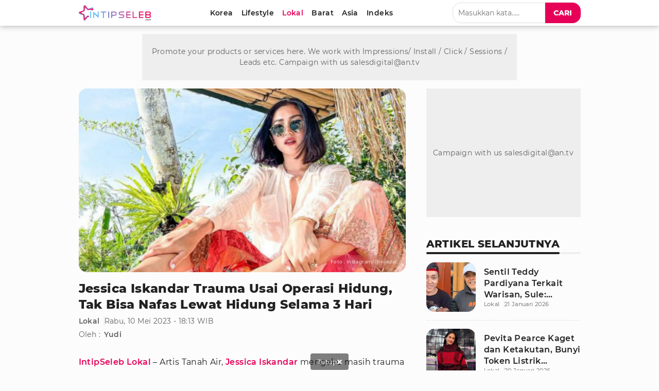

--- FILE ---
content_type: text/html; charset=UTF-8
request_url: https://www.intipseleb.com/lokal/68771-jessica-iskandar-trauma-usai-operasi-hidung-tak-bisa-nafas-lewat-hidung-selama-3-hari
body_size: 16976
content:
<!DOCTYPE html>
<html lang="id">
	<head>

		<!-- Google Tag Manager -->
		  <script>(function(w,d,s,l,i){w[l]=w[l]||[];w[l].push({'gtm.start':
		  new Date().getTime(),event:'gtm.js'});var f=d.getElementsByTagName(s)[0],
		  j=d.createElement(s),dl=l!='dataLayer'?'&l='+l:'';j.async=true;j.src=
		  'https://www.googletagmanager.com/gtm.js?id='+i+dl;f.parentNode.insertBefore(j,f);
		  })(window,document,'script','dataLayer','GTM-K52ZG8H');</script>
		 <!-- End Google Tag Manager -->

		<title>Jessica Iskandar Trauma Usai Operasi Hidung, Tak Bisa Nafas Lewat Hidung Selama 3 Hari</title>
		<meta charset="utf-8">        
		<meta name="description" content="Artis Tanah Air, Jessica Iskandar mengaku masih trauma usai menjalani operasi hidung di Korea beberapa waktu lalu. Ia pun mengaku belum mau melakukan operasi apa pun." />
		<meta name="news_keywords" content="jessica iskandar, jessica iskandar operasi hidung, jedar, vincent verhaag, operasi hidung, intipseleb lokal">
		<meta name="keywords" content="jessica iskandar, jessica iskandar operasi hidung, jedar, vincent verhaag, operasi hidung, intipseleb lokal">
		<meta content="IntipSeleb.com" name="publisher" />
		<meta content="id" name="language" />
		<meta content="id" name="geo.country" />
		<meta content="Indonesia" name="geo.placename" />

		
								<meta name="robots" content="index,follow">
			            <meta name="googlebot" content="all" />
			<meta name="googlebot-news" content="index,follow" />
			<meta name="googlebot-image" content="index,follow" />
		
		<meta name="viewport" content="width=device-width, initial-scale=1.0, maximum-scale=5.0">
		<meta name="apple-mobile-web-app-capable" content="yes">
		<meta name="mobile-web-app-capable" content="yes">
		<meta name="HandheldFriendly" content="true" />
		<meta name="apple-touch-fullscreen" content="yes" />
		<meta name="msvalidate.01" content="18CCCD23B3273779A5EB79EA779F9BF1" />
		<meta name="yandex-verification" content="53e3010d629e429e" /> 

		  <meta name="author" content="yudi"/>
  
  <meta property="fb:app_id" content="330907351187174" />
  <meta property="og:type" content="article" />
  <meta property="article:published_time" content="2023-05-10 18:13:04">
  <meta property="og:url" content="https://www.intipseleb.com/lokal/68771-jessica-iskandar-trauma-usai-operasi-hidung-tak-bisa-nafas-lewat-hidung-selama-3-hari" />
  <meta property="og:title" content="Jessica Iskandar Trauma Usai Operasi Hidung, Tak Bisa Nafas Lewat Hidung Selama 3 Hari" />

  <meta property="og:image" content="https://thumb.viva.id/intipseleb/663x372/2023/02/02/63db1f1a23853-jessica-iskandar.jpg" />
  <meta property="og:image:type" content="image/jpeg">
  <meta property="og:image:width" content="665">
  <meta property="og:image:height" content="374">
  <meta property="og:description" content="Artis Tanah Air, Jessica Iskandar mengaku masih trauma usai menjalani operasi hidung di Korea beberapa waktu lalu. Ia pun mengaku belum mau melakukan operasi apa pun." />

  <meta name="twitter:image:src" content="https://thumb.viva.id/intipseleb/663x372/2023/02/02/63db1f1a23853-jessica-iskandar.jpg" />
  <meta name="twitter:card" content="summary_large_image" />
  <meta name="twitter:site" content="@intipseleb" />
  <meta name="twitter:site:id" content="@intipseleb" />
  <meta name="twitter:creator" content="@intipseleb" />
  <meta name="twitter:description" content="Artis Tanah Air, Jessica Iskandar mengaku masih trauma usai menjalani operasi hidung di Korea beberapa waktu lalu. Ia pun mengaku belum mau melakukan operasi apa pun." />

				    <link rel="canonical" href="https://www.intipseleb.com/lokal/68771-jessica-iskandar-trauma-usai-operasi-hidung-tak-bisa-nafas-lewat-hidung-selama-3-hari">
		    <link rel="amphtml" href="https://www.intipseleb.com/amp/lokal/68771-jessica-iskandar-trauma-usai-operasi-hidung-tak-bisa-nafas-lewat-hidung-selama-3-hari"/>
		
		<link href="https://www.intipseleb.com/appasset/responsive/img/favicon.ico?v=2.8.1" rel="icon" type="image/ico" />

		
				<script defer rancak-hold="https://www.intipseleb.com/appasset/responsive/js/hold-izooto.js?v=2.8.1"></script>
				<script defer rancak-hold="https://cdn.izooto.com/scripts/e493725575feee2f6fbcfa0284cd2ea96ccce589.js"></script>


		<link rel="preload" href="https://www.intipseleb.com/appasset/responsive/fonts/montserrat/JTUSjIg1_i6t8kCHKm459Wlhyw.woff2?v=2.8.1" as="font" crossorigin>
		<link rel="preload" href="https://www.intipseleb.com/appasset/responsive/fonts/montserrat/JTURjIg1_i6t8kCHKm45_bZF3gnD_g.woff2?v=2.8.1" as="font" crossorigin>
		<link rel="preload" href="https://www.intipseleb.com/appasset/responsive/fonts/montserrat/JTURjIg1_i6t8kCHKm45_c5H3gnD_g.woff2?v=2.8.1" as="font" crossorigin>

		<link rel="preload" as="font" href="https://www.intipseleb.com/appasset/responsive/fonts/awesome5/fa-brands-400.woff2?v=2.8.1" type="font/woff2" crossorigin>
		<link rel="preload" as="font" href="https://www.intipseleb.com/appasset/responsive/fonts/awesome5/fa-regular-400.woff2?v=2.8.1" type="font/woff2" crossorigin>
		<link rel="preload" as="font" href="https://www.intipseleb.com/appasset/responsive/fonts/awesome5/fa-solid-900.woff2?v=2.8.1" type="font/woff2" crossorigin>


		<link rel="preload" href="https://www.intipseleb.com/appasset/responsive/img/logo.webp?v=2.8.1" as="image">
		<link rel="preload" href="https://www.intipseleb.com/appasset/responsive/css/rancak.css?v=2.8.1" as="style">
		<link rel="preload" as="script" href="https://ajax.googleapis.com/ajax/libs/jquery/3.6.0/jquery.min.js">
		
		  <link rel="preload" href="https://www.intipseleb.com/appasset/responsive/css/detail.css?v=2.8.1" as="style">
  <link rel="preload" as="script" href="https://www.intipseleb.com/appasset/responsive/js/uuid.js?v=2.8.1">

		<style>
			@font-face{font-family:Montserrat;font-style:normal;font-weight:400;font-display:swap;src:local('Montserrat Regular'),local('Montserrat-Regular'),url(https://www.intipseleb.com/appasset/responsive/fonts/montserrat/JTUSjIg1_i6t8kCHKm459Wlhyw.woff2?v=2.8.1) format('woff2');unicode-range:U+0000-00FF,U+0131,U+0152-0153,U+02BB-02BC,U+02C6,U+02DA,U+02DC,U+2000-206F,U+2074,U+20AC,U+2122,U+2191,U+2193,U+2212,U+2215,U+FEFF,U+FFFD}@font-face{font-family:Montserrat;font-style:normal;font-weight:600;font-display:swap;src:local('Montserrat SemiBold'),local('Montserrat-SemiBold'),url(https://www.intipseleb.com/appasset/responsive/fonts/montserrat/JTURjIg1_i6t8kCHKm45_bZF3gnD_g.woff2?v=2.8.1) format('woff2');unicode-range:U+0000-00FF,U+0131,U+0152-0153,U+02BB-02BC,U+02C6,U+02DA,U+02DC,U+2000-206F,U+2074,U+20AC,U+2122,U+2191,U+2193,U+2212,U+2215,U+FEFF,U+FFFD}@font-face{font-family:Montserrat;font-style:normal;font-weight:800;font-display:swap;src:local('Montserrat ExtraBold'),local('Montserrat-ExtraBold'),url(https://www.intipseleb.com/appasset/responsive/fonts/montserrat/JTURjIg1_i6t8kCHKm45_c5H3gnD_g.woff2?v=2.8.1) format('woff2');unicode-range:U+0000-00FF,U+0131,U+0152-0153,U+02BB-02BC,U+02C6,U+02DA,U+02DC,U+2000-206F,U+2074,U+20AC,U+2122,U+2191,U+2193,U+2212,U+2215,U+FEFF,U+FFFD}
		</style>

		<script src="https://ajax.googleapis.com/ajax/libs/jquery/3.6.0/jquery.min.js"></script>
		<script>window.jQuery || document.write('https://www.intipseleb.com/appasset/responsive/js/jquery.js?v=2.8.1"><\/script>');</script>

		
  <script src="https://www.intipseleb.com/appasset/responsive/js/uuid.js?v=2.8.1"></script>

  
    <script type="text/javascript">
    let uuid4 = uuid.v4()+':-';
    let GetLocalId = window.localStorage.getItem('KeyUniq');
    if(GetLocalId === null){
      window.localStorage.setItem('KeyUniq',uuid4);
      GetLocalId = localStorage.getItem('KeyUniq');
    }

    let dataUser = GetLocalId+'&id=68771&tag=jessica-iskandar jessica-iskandar-operasi-hidung jedar vincent-verhaag operasi-hidung intipseleb-lokal&cid=1&dac=2026-01-22 17:49:30';


    (function(i,s,o,g,r,a,m){i['GoogleAnalyticsObject']=r;i[r]=i[r]||function(){
    (i[r].q=i[r].q||[]).push(arguments)},i[r].l=1*new Date();a=s.createElement(o),
    m=s.getElementsByTagName(o)[0];a.async=1;a.src=g;m.parentNode.insertBefore(a,m)
    })(window,document,'script','//www.google-analytics.com/analytics.js','ga');
    ga('create', 'UA-143442726-1', 'auto');
    ga('set', 'dimension1', '68771');
    ga('set', 'dimension2', 'Jessica Iskandar Trauma Usai Operasi Hidung, Tak Bisa Nafas Lewat Hidung Selama 3 Hari');
    ga('set', 'dimension3', '2023-05-10 18:13:04');
    ga('set', 'dimension4', 'yudi');
        ga('set', 'dimension5', 'jessica-iskandar jessica-iskandar-operasi-hidung jedar vincent-verhaag operasi-hidung intipseleb-lokal');
        ga('set', 'dimension6', 'https://www.intipseleb.com/lokal');
    ga('set', 'dimension7', '3.15.192.136');
    ga('set', 'dimension8', GetLocalId);
    ga('set', 'dimension9', '2026-01-22 17:49:30');
    ga('set', 'dimension11', 'Lokal');
    ga('set', 'dimension12', dataUser);
    ga('send', 'pageview');
    ga('send', {
      hitType: 'event',
      eventCategory: 'Article',
      eventAction: 'read',
      eventLabel: dataUser
    });
  </script>


		    
		
		
		<script type="text/javascript">
		(function() {
			/** CONFIGURATION START **/
			var _sf_async_config = window._sf_async_config = (window._sf_async_config || {});
			_sf_async_config.uid = 65685;
			_sf_async_config.domain = 'intipseleb.com'; //CHANGE THIS TO THE ROOT DOMAIN
			_sf_async_config.flickerControl = false;
			_sf_async_config.useCanonical = true;
			_sf_async_config.useCanonicalDomain = true;
			_sf_async_config.sections = 'lokal'; // CHANGE THIS TO YOUR SECTION NAME(s)
			_sf_async_config.authors = 'Yudi'; // CHANGE THIS TO YOUR AUTHOR NAME(s)
			/** CONFIGURATION END **/
			function loadChartbeat() {
			var e = document.createElement('script');
			var n = document.getElementsByTagName('script')[0];
			e.type = 'text/javascript';
			e.async = true;
			e.src = '//static.chartbeat.com/js/chartbeat.js';;
			n.parentNode.insertBefore(e, n);
			}
			loadChartbeat();
		})();
		</script>
		<script async src="//static.chartbeat.com/js/chartbeat_mab.js"></script>
		

		<script async>
			$("body,html").bind("touchstart touchmove scroll mousedown DOMMouseScroll mousewheel keyup", function(e){
			  $("script").each(function(){
			    var get_script = $(this).attr("rancak-hold");
			    $(this).attr('src', get_script);
			  })
			});
		</script>
		<link rel="stylesheet" type="text/css" href="https://www.intipseleb.com/appasset/responsive/css/rancak.css?v=2.8.1"/>
		<link rel="stylesheet" type="text/css" href="https://www.intipseleb.com/appasset/responsive/css/rancak-desktop.css?v=2.8.1" media="(min-width:1024px)">
		  <link rel="stylesheet" type="text/css" href="https://www.intipseleb.com/appasset/responsive/css/detail.css?v=2.8.1"/>

					
												<script type="application/javascript" rancak-hold="//anymind360.com/js/5292/ats.js"></script>
									
		
										<script src="https://securepubads.g.doubleclick.net/tag/js/gpt.js"></script>

<script async>

   
   
   
   window.googletag = window.googletag || {cmd: []};
   googletag.cmd.push(function() {

      
      var $window = $(window);
         function checkWidth(){

            var windowsize = $window.width();
            if (windowsize > 1000){
                                 
                     googletag.defineSlot('/11225321/INTIPSELEB.COM/Lokal', [[728,90]], 'leaderboard').setTargeting('pos', ['leaderboard']).addService(googletag.pubads());

                  
                     googletag.defineSlot('/11225321/INTIPSELEB.COM/Lokal', [[300,250]], 'rectangle_1').setTargeting('pos', ['rectangle_1']).addService(googletag.pubads());

                  
                     googletag.defineSlot('/11225321/INTIPSELEB.COM/Lokal', [[300,250]], 'rectangle_2').setTargeting('pos', ['rectangle_2']).addService(googletag.pubads());

                  
                     googletag.defineSlot('/11225321/INTIPSELEB.COM/Lokal', [[300,250]], 'rectangle_3').setTargeting('pos', ['rectangle_3']).addService(googletag.pubads());

                  
                     googletag.defineSlot('/11225321/INTIPSELEB.COM/Lokal', [[300,250]], 'rectangle_4').setTargeting('pos', ['rectangle_4']).addService(googletag.pubads());

                  
                     googletag.defineSlot('/11225321/INTIPSELEB.COM/Lokal', [[160,600]], 'skin-left').setTargeting('pos', ['skin-left']).addService(googletag.pubads());

                  
                     googletag.defineSlot('/11225321/INTIPSELEB.COM/Lokal', [[160,600]], 'skin-right').setTargeting('pos', ['skin-right']).addService(googletag.pubads());

                  
                     googletag.defineSlot('/11225321/INTIPSELEB.COM/Lokal', [[728,90]], 'bottom-frame').setTargeting('pos', ['bottom-frame']).addService(googletag.pubads());

                  
                     googletag.defineSlot('/11225321/INTIPSELEB.COM/Lokal', [[1,1]], 'slider').setTargeting('pos', ['slider']).addService(googletag.pubads());

                                             } else {
                                 
                     googletag.defineSlot('/11225321/INTIPSELEB.COM/Lokal', [[320,480]], 'flyingcarpet_1').setTargeting('pos', ['flyingcarpet_1']).addService(googletag.pubads());

                  
                     googletag.defineSlot('/11225321/INTIPSELEB.COM/Lokal', [[320,50],[320,100]], 'top').setTargeting('pos', ['top']).addService(googletag.pubads());

                  
                     googletag.defineSlot('/11225321/INTIPSELEB.COM/Lokal', [[300,250]], 'middle_1').setTargeting('pos', ['middle_1']).addService(googletag.pubads());

                  
                     googletag.defineSlot('/11225321/INTIPSELEB.COM/Lokal', [[300,250]], 'middle_2').setTargeting('pos', ['middle_2']).addService(googletag.pubads());

                  
                     googletag.defineSlot('/11225321/INTIPSELEB.COM/Lokal', [[320,50]], 'bottom').setTargeting('pos', ['bottom']).addService(googletag.pubads());

                  
                     googletag.defineSlot('/11225321/INTIPSELEB.COM/Lokal', [[1,1]], 'slider_mobile').setTargeting('pos', ['slider_mobile']).addService(googletag.pubads());

                  
                     googletag.defineSlot('/11225321/INTIPSELEB.COM/Lokal', [[320,100]], 'bottom_custom').setTargeting('pos', ['bottom_custom']).addService(googletag.pubads());

                                             }
         }
      checkWidth();

      
      
      

      googletag.defineSlot('/11225321/INTIPSELEB.COM/Lokal', [[1, 1]], 'rmb').setTargeting('pos', ['rmb']).addService(googletag.pubads());
      googletag.defineOutOfPageSlot('/11225321/INTIPSELEB.COM/outstream', 'outstream').addService(googletag.pubads());
      googletag.defineSlot('/23178157292/intipseleb/is_mpu', [[336, 280], [300, 250]], 'div-gpt-ad-1724159041764-0').addService(googletag.pubads());

               googletag.pubads().enableLazyLoad({fetchMarginPercent:0, renderMarginPercent:0, mobileScaling:0});
            googletag.pubads().enableSingleRequest();
      googletag.pubads().collapseEmptyDivs();
      googletag.enableServices();      

      });
</script>
					
														<script>
				window.gnshbrequest = window.gnshbrequest || {cmd:[]};
				window.gnshbrequest.cmd.push(function(){
					window.gnshbrequest.forceInternalRequest();
				});
				</script>
				<script async src="https://cpt.geniee.jp/hb/v1/220721/1982/wrapper.min.js"></script>
					
		<!-- Ads Partner AISUM -->
					<link rel='stylesheet' href='https://thapi.aedi.ai/common/css/v1/aedi-ad-th.css'>
			<script defer src='https://thapi.aedi.ai/common/js/v1/aedi-ad-th.js'></script>
				<!-- End Partner AISUM -->

		<!-- Ads Partner AISUM -->
			<script src="https://btloader.com/tag?o=5156302997422080&upapi=true" async></script>
		<!-- End Partner AISUM -->

	</head>

	<body>

							
		  
		

		<header>
			<span>
			    <a aria-label="Logo" title="Logo" class="sticky-link header-logo content_center" href="https://www.intipseleb.com">
			        <picture>
			          <source srcset="https://www.intipseleb.com/appasset/responsive/img/logo.webp?v=2.8.1" type="image/webp">
			          <source srcset="https://www.intipseleb.com/appasset/responsive/img/logo.png?v=2.8.1">
			          <img alt="Logo IntipSeleb" src="https://www.intipseleb.com/appasset/responsive/img/logo.png?v=2.8.1" width="140" height="30">
			        </picture>
			    </a>
		    	<menu class="desktop-only">
		        	<div class="menu-list">

  <a aria-label="Korea" title="Korea" class="menu-link  content_center " href="https://www.intipseleb.com/korea">
    <span>Korea</span>
  </a>
  <a aria-label="Lifestyle" title="Lifestyle" class="menu-link  content_center " href="https://www.intipseleb.com/gaya-hidup">
    <span>Lifestyle</span>
  </a>
  <a aria-label="Lokal" title="Lokal" class="menu-link  content_center sticky-curr" href="https://www.intipseleb.com/lokal">
    <span>Lokal</span>
  </a>
  <a aria-label="Barat" title="Barat" class="menu-link  content_center " href="https://www.intipseleb.com/barat">
    <span>Barat</span>
  </a>
  <a aria-label="Asia" title="Asia" class="menu-link  content_center " href="https://www.intipseleb.com/asia">
    <span>Asia</span>
  </a>
  

  

  <a aria-label="Indeks" title="Indeks" class="menu-link  content_center " href="https://www.intipseleb.com/indeks">
    <span>Indeks</span>
  </a>
</div>		    	</menu>
		    	<div class="sticky-link header-menu-desktop content_center desktop-only">
		        	<div class="search-box">
  <input class="search-field" name="" type="text" placeholder="Masukkan kata....." id="keyword">
  <button title="Cari" class="search-button btn content_center" id="search_submit"><span>Cari</span></button>
</div>

<script>
  $("#keyword").keypress(function(e){
    if(e.which==13){
      console.log('keypress')
      $("#search_submit").click();
    }
  });

  $('#search_submit').click(function() {
    var keyword = $("#keyword").val();
    window.location.href = "/cari?q="+keyword;
  });
</script>		    	</div>

		    	<div class="header-menu-mobile mobile-only">
			        <button aria-label="Cari" title="Cari" 
					class="sticky-link header-search open-sticky content_center">
			          <svg class="svgicon svgicon-cari bottom-icon" width="16" height="16" viewBox="0 0 512 512"><path d="M508.5 468.9L387.1 347.5c-2.3-2.3-5.3-3.5-8.5-3.5h-13.2c31.5-36.5 50.6-84 50.6-136C416 93.1 322.9 0 208 0S0 93.1 0 208s93.1 208 208 208c52 0 99.5-19.1 136-50.6v13.2c0 3.2 1.3 6.2 3.5 8.5l121.4 121.4c4.7 4.7 12.3 4.7 17 0l22.6-22.6c4.7-4.7 4.7-12.3 0-17zM208 368c-88.4 0-160-71.6-160-160S119.6 48 208 48s160 71.6 160 160-71.6 160-160 160z"/></svg>
			        </button>
			        <button aria-label="Menu" title="Menu" 
				    class="sticky-link header-togglemenu open-sticky content_center">
			          <svg class="svgicon svgicon-menu bottom-icon" width="14" height="16" viewBox="0 0 448 512"><path d="M436 124H12c-6.627 0-12-5.373-12-12V80c0-6.627 5.373-12 12-12h424c6.627 0 12 5.373 12 12v32c0 6.627-5.373 12-12 12zm0 160H12c-6.627 0-12-5.373-12-12v-32c0-6.627 5.373-12 12-12h424c6.627 0 12 5.373 12 12v32c0 6.627-5.373 12-12 12zm0 160H12c-6.627 0-12-5.373-12-12v-32c0-6.627 5.373-12 12-12h424c6.627 0 12 5.373 12 12v32c0 6.627-5.373 12-12 12z"/></svg>
			        </button>
			    </div>
			</span>
		</header>

		<div id="float-Cari" class="float-bottom float-search mobile-only">
			<div class="search-box">
			  <input class="search-field" name="" type="text" placeholder="Masukkan kata....." id="keyword2">
			  <button title="Cari" class="search-button btn content_center" id="search_submit2"><span>Cari</span></button>
			</div>

			<script>
			  $("#keyword2").keypress(function(e){
			    if(e.which==13){
			      console.log('keypress')
			      $("#search_submit2").click();
			    }
			  });

			  $('#search_submit2').click(function() {
			    var keyword = $("#keyword2").val();
			    window.location.href = "/cari?q="+keyword;
			  });
			</script>
		</div>

		<menu id="float-Menu" class="float-bottom float-menu mobile-only">
			<div class="menu-list">

  <a aria-label="Korea" title="Korea" class="menu-link  content_center " href="https://www.intipseleb.com/korea">
    <span>Korea</span>
  </a>
  <a aria-label="Lifestyle" title="Lifestyle" class="menu-link  content_center " href="https://www.intipseleb.com/gaya-hidup">
    <span>Lifestyle</span>
  </a>
  <a aria-label="Lokal" title="Lokal" class="menu-link  content_center sticky-curr" href="https://www.intipseleb.com/lokal">
    <span>Lokal</span>
  </a>
  <a aria-label="Barat" title="Barat" class="menu-link  content_center " href="https://www.intipseleb.com/barat">
    <span>Barat</span>
  </a>
  <a aria-label="Asia" title="Asia" class="menu-link  content_center " href="https://www.intipseleb.com/asia">
    <span>Asia</span>
  </a>
  

  

  <a aria-label="Indeks" title="Indeks" class="menu-link  content_center " href="https://www.intipseleb.com/indeks">
    <span>Indeks</span>
  </a>
</div>		</menu>

		<div class="site-container">
			<span>

															<script>
    var API_KEY;
    var aedi;
    var interval = setInterval(() => {
        if (!aedi) aedi = new Aedi();
            if(aedi) {
                        clearInterval(interval);
            }
        if (navigator.userAgentData) {
            if (navigator.userAgentData.mobile) {
                API_KEY = '15cf76466b97264765356fcc56d801d1';
            } else {
                API_KEY = 'e98741479a7b998f88b8f8c9f0b6b6f1';
            }
        } else {
            var filter = "win16|win32|win64|mac";
            if (navigator.platform) {
                if (0 > filter.indexOf(navigator.platform.toLowerCase())){
                    API_KEY = '15cf76466b97264765356fcc56d801d1';
                } else {
                    API_KEY = 'e98741479a7b998f88b8f8c9f0b6b6f1';
                }
            }
        }
            var aediWritingTime = document.querySelector('meta[property="article:published_time"]').content;
            var imgSelector = Array.from(document.querySelectorAll('main img')).filter(img => img.width > 100 && img.height > 150);
            var captionSelector = null;
            aedi.adOpen(API_KEY, imgSelector, aediWritingTime,
            captionSelector);
    }, 500);
</script>												
									<div class="iklan-skin desktop-only">
  <span>
    <div class="iklan-skin-left slotiklan slotiklan-160x600 content_center">
        <div id='skin-left'>
          <script>
            if (window.innerWidth > 900) {
              googletag.cmd.push(function() { googletag.display('skin-left'); }); 
            }
          </script>
        </div>
    </div>
    
    <div class="iklan-skin-right slotiklan slotiklan-160x600 content_center">      
        <div id='skin-right'>
          <script>
            if (window.innerWidth > 900) {
              googletag.cmd.push(function() { googletag.display('skin-right'); });
            }
          </script>
        </div>
    </div>
  </span>
</div>
				
															<div class="iklan-top-desktop slotiklan slotiklan-topdesktop desktop-only content_center">
    <div id='leaderboard'>
      <script>
        if (window.innerWidth > 900) {
          googletag.cmd.push(function() { googletag.display('leaderboard'); }); 
        }
      </script>
    </div>
</div>
														
				
  
  <div class="main-container main-container-split">
    <div class="column-big">
      <div class="column-big-container">

        

          <main class="main-content"> 
            <section aria-label="Judul Artikel" class="lead-article">
              
              <div class="lead-article-media">
                <div class="flex_ori thumb-loading">
                  <picture>
                  <source media="(min-width:1024px)" srcset="https://thumb.viva.id/intipseleb/1265x711/2023/02/02/63db1f1a23853-jessica-iskandar.jpg">
                  <source media="(min-width:568px)" srcset="https://thumb.viva.id/intipseleb/663x372/2023/02/02/63db1f1a23853-jessica-iskandar.jpg">
                  <source media="(min-width:300px)" srcset="https://thumb.viva.id/intipseleb/375x211/2023/02/02/63db1f1a23853-jessica-iskandar.jpg">
                  <img alt="img_title" src="https://thumb.viva.id/intipseleb/663x372/2023/02/02/63db1f1a23853-jessica-iskandar.jpg">
                </picture>

                  <div class="acp-by content_center">Foto : Instagram/@inijedar</div>
                </div>
              </div>
              
              <div class="lead-article-info">
                <h1 class="lai-title">
                  Jessica Iskandar Trauma Usai Operasi Hidung, Tak Bisa Nafas Lewat Hidung Selama 3 Hari
                </h1>
                
                <div class="lai-misc">
                  <a aria-label="Link Title" title="Link Title" class="lai-cate" href="https://www.intipseleb.com/lokal">Lokal</a>
                  <div class="lai-date">Rabu, 10 Mei 2023 - 18:13 WIB</div>
                </div>

                  <div class="lai-author">
                    <span>Oleh :</span>
                    <ul>
                      
                       
                                                                              <li><a class="lai-author-name" aria-label="Link Title" href="https://www.intipseleb.com/author/75-yudi">Yudi</a></li>
                                                                        
                                          </ul>
                  </div>
              </div>
            </section>
            
            <article aria-label="Isi Artikel" class="base-container content-article">
              <div class="content-article-detail">
                <p><strong><a href="https://www.intipseleb.com/tag/intipseleb-lokal">IntipSeleb Lokal</a></strong> – Artis Tanah Air, <a href="https://www.intipseleb.com/tag/jessica-iskandar">Jessica Iskandar</a> mengaku masih trauma usai menjalani <a href="https://www.intipseleb.com/tag/operasi-hidung">operasi hidung</a> di Korea beberapa waktu lalu. Ia pun mengaku belum mau melakukan operasi apa pun.</p><div class="desktop-only">
<div id="slider">
  <span>
    <script>
      if (window.innerWidth > 900 ) {
        googletag.cmd.push(function() { googletag.display('slider'); }); 
      }
    </script>
  </span>
</div>
</div>
<div class="mobile-only">
    <div id="slider_mobile">
    <span>
        <script>
            if (window.innerWidth < 900) {
                googletag.cmd.push(function() { googletag.display('slider_mobile'); });   
            }
        </script>
    </span>
    </div>
</div>
<p>"Kalau sampai saat ini belum (mau operasi lagi) sih. Ini masih pasca trauma operasi ya," ungkap Jessica Iskandar kepada awak media di kawasan Jakarta Selatan pada Selasa, 9 Mei 2023.</p><style>
        .rancak-bacajuga{
          --rbj-size-1:5px;
          --rbj-size-2:8px;
          --rbj-size-3:13px;
          --rbj-size-4:21px;
          --rbj-size-5:34px;
          --font-size:14px;
          background-color:hsl(var(--color-link-secondary) / 5%); margin:var(--rbj-size-2) 0; padding:var(--rbj-size-3); 
          border:1px solid hsl(var(--color-link-secondary) / 8%); border-radius:var(--rbj-size-3);
        }
        .rbj-label{margin-bottom:var(--rbj-size-2); font-size:var(--font-size); line-height:150%;}
        .rbj-list{display:grid; grid-gap:var(--rbj-size-3);}
        .rbj-row{position:relative; display:flex; align-items:center;}
        .rbj-row:before{content:''; display:block; width:var(--rbj-size-3); height:var(--rbj-size-3); background-color:hsl(var(--color-link-secondary) / 100%);
        position:absolute; top:3px; ; left:2px; border-radius:3px; transform:rotate(45deg);}
        .rbj-row a{
          color:hsl(var(--color-link-primary) / 100%) !important; 
          line-height:140% !important; 
          font-size:var(--font-size) !important; 
          display:inline-block !important; 
          width:100% !important; 
          padding-left:26px !important;
        }
        .rbj-row a:hover{
          color:hsl(var(--color-link-secondary) / 100%) !important;
        }
        #_popIn_standard_word_mobile ._popIn_recommend_art_title{min-height:20px;}
    </style>

<div class="rancak-bacajuga">
    <div class="rbj-label">Baca Juga :</div>
    <div class="rbj-list">
                <div class="rbj-row">
            <a aria-label="Bukan Beli Sendiri? Aura Kasih Sebut Barang Mewahnya Hasil Warisan Saat Dibongkar Jessica Iskandar" title="Bukan Beli Sendiri? Aura Kasih Sebut Barang Mewahnya Hasil Warisan Saat Dibongkar Jessica Iskandar" class="rbj-link" href="https://www.intipseleb.com/lokal/101684-bukan-beli-sendiri-aura-kasih-sebut-barang-mewahnya-hasil-warisan-saat-dibongkar-jessica-iskandar">
                Bukan Beli Sendiri? Aura Kasih Sebut Barang Mewahnya Hasil Warisan Saat Dibongkar Jessica Iskandar
            </a>
        </div>  
                                                <div class="rbj-row">
            <a aria-label="Hebat! El Barack Ditantang Belanja 10 Jajanan Rp20 Ribu, Kecerdasan Berhitungnya Curi Perhatian" title="Hebat! El Barack Ditantang Belanja 10 Jajanan Rp20 Ribu, Kecerdasan Berhitungnya Curi Perhatian" class="rbj-link" href="https://www.intipseleb.com/lokal/101378-hebat-el-barack-ditantang-belanja-10-jajanan-rp-20-ribu-kecerdasan-berhitungnya-curi-perhatian">
                Hebat! El Barack Ditantang Belanja 10 Jajanan Rp20 Ribu, Kecerdasan Berhitungnya Curi Perhatian
            </a>
        </div>  
                                      
                                                  </div>
</div>
<div id="rmb">
  <span>
    <script>
      googletag.cmd.push(function() { googletag.display('rmb'); });
    </script>
  </span>
</div>
<p>Ia merasa syok dengan apa yang dirasakan olehnya usai operasi hidung. Simak ulasan selengkapnya di bawah ini.</p><div class="iklan-sidebar slotiklan slotiklan-300x250 content_center desktop-only">
    <div id="rectangle_3">
      <script>
        if (window.innerWidth > 900) {
          googletag.cmd.push(function() { googletag.display('rectangle_3'); }); 
        }
      </script>
    </div>
</div><div class="iklan-sidebar slotiklan slotiklan-300x250 content_center mobile-only">
    <div id="middle_1">
      <script>
        if (window.innerWidth < 900) {
          googletag.cmd.push(function() { googletag.display('middle_1'); }); 
        }
      </script>
    </div>
</div><h2>Tak Bisa Bernafas Melalui Hidung</h2><div id="outstream">
  <span>
    <script>
      googletag.cmd.push(function() { googletag.display('outstream'); });
    </script>
  </span>
</div>
<div class="lead-article-media">
                <div class="flex_ori">
                <img data-original='https://thumb.viva.id/intipseleb/665x374/2023/04/29/644cc86bae8d1-jessica-iskandar_663_372.jpeg' class='lazyload' alt='inijedar/instagram' title='' />
                <div class="acp-by content_center">Foto : inijedar/instagram</div>
                </div>
                </div><p>Usai operasi, Jessica Iskandar alias <a href="https://www.intipseleb.com/tag/jedar">Jedar</a> mengaku tidak bisa bernafas melalui hidung selama tiga hari lamanya. Maka dari itu, ia pun harus bernafas melalui mulutnya.</p><div class="iklan-sidebar slotiklan slotiklan-300x250 content_center desktop-only">
    <div id="rectangle_4">
      <script>
        if (window.innerWidth > 900) {
          googletag.cmd.push(function() { googletag.display('rectangle_4'); }); 
        }
      </script>
    </div>
</div><div class="iklan-sidebar slotiklan slotiklan-300x250 content_center mobile-only">
    <div id="middle_2">
      <script>
        if (window.innerWidth < 900) {
          googletag.cmd.push(function() { googletag.display('middle_2'); }); 
        }
      </script>
    </div>
</div><p>"Soalnya, kemarin itu gak nyaman banget dimasukin nafas, tiga hari gak bisa nafas dari hidung, nafasnya lewat mulut kalau tidur. Kering banget kerongkongan. Jadi, masih belum kepikiran untuk operasi-opererasian," ucap istri <a href="https://www.intipseleb.com/tag/vincent-verhaag">Vincent Verhaag</a> itu.</p><div class="rancak-bacajuga">
    <div class="rbj-label">Baca Juga :</div>
    <div class="rbj-list">
                <div class="rbj-row">
            <a aria-label="Riyuka Bunga Jalani Operasi Plastik, Ngaku Muak Diejek Hidung Longsor: Pengen Cantik Juga" title="Riyuka Bunga Jalani Operasi Plastik, Ngaku Muak Diejek Hidung Longsor: Pengen Cantik Juga" class="rbj-link" href="https://www.intipseleb.com/lokal/100770-riyuka-bunga-jalani-operasi-plastik-ngaku-muak-diejek-hidung-longsor-pengen-cantik-juga">
                Riyuka Bunga Jalani Operasi Plastik, Ngaku Muak Diejek Hidung Longsor: Pengen Cantik Juga
            </a>
        </div>  
                          <div class="rbj-row">
            <a aria-label="Isak Tangis Mahalini di Panggung Usai Oplas, Singgung Rasa Sakit" title="Isak Tangis Mahalini di Panggung Usai Oplas, Singgung Rasa Sakit" class="rbj-link" href="https://www.intipseleb.com/lokal/98630-isak-tangis-mahalini-di-panggung-usai-oplas-singgung-rasa-sakit">
                Isak Tangis Mahalini di Panggung Usai Oplas, Singgung Rasa Sakit
            </a>
        </div>  
                          <div class="rbj-row">
            <a aria-label="Sule Sempat Singgung Rizky Febian Pergi ke Korea Selatan untuk Operasi: Dia Punya Sinus" title="Sule Sempat Singgung Rizky Febian Pergi ke Korea Selatan untuk Operasi: Dia Punya Sinus" class="rbj-link" href="https://www.intipseleb.com/lokal/98349-sule-sempat-singgung-rizky-febian-pergi-ke-korea-selatan-untuk-operasi-dia-punya-sinus">
                Sule Sempat Singgung Rizky Febian Pergi ke Korea Selatan untuk Operasi: Dia Punya Sinus
            </a>
        </div>  
                      </div>
</div>

              </div>
              
              <div class="share-box">
                <div class="share-box-label content_center"><span>Share :</span></div>
                  
                <div class="share-list">
  <a aria-label="Share Facebook" class="share-list-link share-list-fb content_center" 
  href="https://www.facebook.com/dialog/share?app_id=330907351187174&amp;display=popup&amp;href=https%3A%2F%2Fwww.intipseleb.com%2Flokal%2F68771-jessica-iskandar-trauma-usai-operasi-hidung-tak-bisa-nafas-lewat-hidung-selama-3-hari" onclick="return !window.open(this.href, 'Facebook Share', 'menubar=no,toolbar=no,resizable=yes,scrollbars=yes,height=300,width=600');return false;" target="_blank">
    <svg class="svgicon svgicon-share-fb" width="32" height="36" viewBox="0 0 448 512"><path d="M400 32H48A48 48 0 0 0 0 80v352a48 48 0 0 0 48 48h137.25V327.69h-63V256h63v-54.64c0-62.15 37-96.48 93.67-96.48 27.14 0 55.52 4.84 55.52 4.84v61h-31.27c-30.81 0-40.42 19.12-40.42 38.73V256h68.78l-11 71.69h-57.78V480H400a48 48 0 0 0 48-48V80a48 48 0 0 0-48-48z"/></svg>
  </a>
  <a aria-label="Share Twitter" class="share-list-link share-list-tw content_center" 
  href="https://twitter.com/intent/tweet?text=Jessica Iskandar Trauma Usai Operasi Hidung, Tak Bisa Nafas Lewat Hidung Selama 3 Hari https://www.intipseleb.com/lokal/68771-jessica-iskandar-trauma-usai-operasi-hidung-tak-bisa-nafas-lewat-hidung-selama-3-hari" onclick="return !window.open(this.href, 'Twitter Share', 'menubar=no,toolbar=no,resizable=yes,scrollbars=yes,height=300,width=600');return false;" target="_blank">
    <svg class="svgicon svgicon-share-tw" width="32" height="36" viewBox="0 0 448 512"><path d="M400 32H48C21.5 32 0 53.5 0 80v352c0 26.5 21.5 48 48 48h352c26.5 0 48-21.5 48-48V80c0-26.5-21.5-48-48-48zm-48.9 158.8c.2 2.8.2 5.7.2 8.5 0 86.7-66 186.6-186.6 186.6-37.2 0-71.7-10.8-100.7-29.4 5.3.6 10.4.8 15.8.8 30.7 0 58.9-10.4 81.4-28-28.8-.6-53-19.5-61.3-45.5 10.1 1.5 19.2 1.5 29.6-1.2-30-6.1-52.5-32.5-52.5-64.4v-.8c8.7 4.9 18.9 7.9 29.6 8.3a65.447 65.447 0 0 1-29.2-54.6c0-12.2 3.2-23.4 8.9-33.1 32.3 39.8 80.8 65.8 135.2 68.6-9.3-44.5 24-80.6 64-80.6 18.9 0 35.9 7.9 47.9 20.7 14.8-2.8 29-8.3 41.6-15.8-4.9 15.2-15.2 28-28.8 36.1 13.2-1.4 26-5.1 37.8-10.2-8.9 13.1-20.1 24.7-32.9 34z"/></svg>
  </a>
  <a aria-label="Share Email" class="share-list-link share-list-ml desktop-only content_center" 
  href="mailto:?subject=Lihat Jessica Iskandar Trauma Usai Operasi Hidung, Tak Bisa Nafas Lewat Hidung Selama 3 Hari&amp;amp;body=Check out this site https://www.intipseleb.com/lokal/68771-jessica-iskandar-trauma-usai-operasi-hidung-tak-bisa-nafas-lewat-hidung-selama-3-hari">
    <svg class="svgicon svgicon-share-ml" width="32" height="36" viewBox="0 0 448 512"><path d="M400 32H48C21.49 32 0 53.49 0 80v352c0 26.51 21.49 48 48 48h352c26.51 0 48-21.49 48-48V80c0-26.51-21.49-48-48-48zM178.117 262.104C87.429 196.287 88.353 196.121 64 177.167V152c0-13.255 10.745-24 24-24h272c13.255 0 24 10.745 24 24v25.167c-24.371 18.969-23.434 19.124-114.117 84.938-10.5 7.655-31.392 26.12-45.883 25.894-14.503.218-35.367-18.227-45.883-25.895zM384 217.775V360c0 13.255-10.745 24-24 24H88c-13.255 0-24-10.745-24-24V217.775c13.958 10.794 33.329 25.236 95.303 70.214 14.162 10.341 37.975 32.145 64.694 32.01 26.887.134 51.037-22.041 64.72-32.025 61.958-44.965 81.325-59.406 95.283-70.199z"/></svg>
  </a>
  <a aria-label="Share Whatsapp" class="share-list-link share-list-wa content_center" 
  href="https://api.whatsapp.com/send?text=Jessica Iskandar Trauma Usai Operasi Hidung, Tak Bisa Nafas Lewat Hidung Selama 3 Hari https://www.intipseleb.com/lokal/68771-jessica-iskandar-trauma-usai-operasi-hidung-tak-bisa-nafas-lewat-hidung-selama-3-hari" target="_blank">
    <svg class="svgicon svgicon-share-wa" width="32" height="36" viewBox="0 0 448 512"><path d="M224 122.8c-72.7 0-131.8 59.1-131.9 131.8 0 24.9 7 49.2 20.2 70.1l3.1 5-13.3 48.6 49.9-13.1 4.8 2.9c20.2 12 43.4 18.4 67.1 18.4h.1c72.6 0 133.3-59.1 133.3-131.8 0-35.2-15.2-68.3-40.1-93.2-25-25-58-38.7-93.2-38.7zm77.5 188.4c-3.3 9.3-19.1 17.7-26.7 18.8-12.6 1.9-22.4.9-47.5-9.9-39.7-17.2-65.7-57.2-67.7-59.8-2-2.6-16.2-21.5-16.2-41s10.2-29.1 13.9-33.1c3.6-4 7.9-5 10.6-5 2.6 0 5.3 0 7.6.1 2.4.1 5.7-.9 8.9 6.8 3.3 7.9 11.2 27.4 12.2 29.4s1.7 4.3.3 6.9c-7.6 15.2-15.7 14.6-11.6 21.6 15.3 26.3 30.6 35.4 53.9 47.1 4 2 6.3 1.7 8.6-1 2.3-2.6 9.9-11.6 12.5-15.5 2.6-4 5.3-3.3 8.9-2 3.6 1.3 23.1 10.9 27.1 12.9s6.6 3 7.6 4.6c.9 1.9.9 9.9-2.4 19.1zM400 32H48C21.5 32 0 53.5 0 80v352c0 26.5 21.5 48 48 48h352c26.5 0 48-21.5 48-48V80c0-26.5-21.5-48-48-48zM223.9 413.2c-26.6 0-52.7-6.7-75.8-19.3L64 416l22.5-82.2c-13.9-24-21.2-51.3-21.2-79.3C65.4 167.1 136.5 96 223.9 96c42.4 0 82.2 16.5 112.2 46.5 29.9 30 47.9 69.8 47.9 112.2 0 87.4-72.7 158.5-160.1 158.5z"/></svg>
  </a>
  <a aria-label="Share Line" class="share-list-link share-list-li content_center mobile-only" 
  href="https://lineit.line.me/share/ui?url=https://www.intipseleb.com/lokal/68771-jessica-iskandar-trauma-usai-operasi-hidung-tak-bisa-nafas-lewat-hidung-selama-3-hari&amp;text=Jessica Iskandar Trauma Usai Operasi Hidung, Tak Bisa Nafas Lewat Hidung Selama 3 Hari" onclick="return !window.open(this.href, 'Line Share', 'menubar=no,toolbar=no,resizable=yes,scrollbars=yes,height=300,width=600');return false;" target="_blank">
    <svg class="svgicon svgicon-share-li" width="32" height="36" viewBox="0 0 448 512"><path d="M272.1 204.2v71.1c0 1.8-1.4 3.2-3.2 3.2h-11.4c-1.1 0-2.1-.6-2.6-1.3l-32.6-44v42.2c0 1.8-1.4 3.2-3.2 3.2h-11.4c-1.8 0-3.2-1.4-3.2-3.2v-71.1c0-1.8 1.4-3.2 3.2-3.2H219c1 0 2.1.5 2.6 1.4l32.6 44v-42.2c0-1.8 1.4-3.2 3.2-3.2h11.4c1.8-.1 3.3 1.4 3.3 3.1zm-82-3.2h-11.4c-1.8 0-3.2 1.4-3.2 3.2v71.1c0 1.8 1.4 3.2 3.2 3.2h11.4c1.8 0 3.2-1.4 3.2-3.2v-71.1c0-1.7-1.4-3.2-3.2-3.2zm-27.5 59.6h-31.1v-56.4c0-1.8-1.4-3.2-3.2-3.2h-11.4c-1.8 0-3.2 1.4-3.2 3.2v71.1c0 .9.3 1.6.9 2.2.6.5 1.3.9 2.2.9h45.7c1.8 0 3.2-1.4 3.2-3.2v-11.4c0-1.7-1.4-3.2-3.1-3.2zM332.1 201h-45.7c-1.7 0-3.2 1.4-3.2 3.2v71.1c0 1.7 1.4 3.2 3.2 3.2h45.7c1.8 0 3.2-1.4 3.2-3.2v-11.4c0-1.8-1.4-3.2-3.2-3.2H301v-12h31.1c1.8 0 3.2-1.4 3.2-3.2V234c0-1.8-1.4-3.2-3.2-3.2H301v-12h31.1c1.8 0 3.2-1.4 3.2-3.2v-11.4c-.1-1.7-1.5-3.2-3.2-3.2zM448 113.7V399c-.1 44.8-36.8 81.1-81.7 81H81c-44.8-.1-81.1-36.9-81-81.7V113c.1-44.8 36.9-81.1 81.7-81H367c44.8.1 81.1 36.8 81 81.7zm-61.6 122.6c0-73-73.2-132.4-163.1-132.4-89.9 0-163.1 59.4-163.1 132.4 0 65.4 58 120.2 136.4 130.6 19.1 4.1 16.9 11.1 12.6 36.8-.7 4.1-3.3 16.1 14.1 8.8 17.4-7.3 93.9-55.3 128.2-94.7 23.6-26 34.9-52.3 34.9-81.5z"/></svg>
  </a>
  <button aria-label="Share Other" class="share-list-link share-list-ot mobile-only content_center" rel="noopener" data-title="Jessica Iskandar Trauma Usai Operasi Hidung, Tak Bisa Nafas Lewat Hidung Selama 3 Hari" data-url="https://www.intipseleb.com/lokal/68771-jessica-iskandar-trauma-usai-operasi-hidung-tak-bisa-nafas-lewat-hidung-selama-3-hari" onclick="nativeShare(this)">
    <svg class="svgicon svgicon-share-square" width="32" height="36" viewBox="0 0 448 512"><path d="M400 32H48C21.5 32 0 53.5 0 80v352c0 26.5 21.5 48 48 48h352c26.5 0 48-21.5 48-48V80c0-26.5-21.5-48-48-48z"/></svg>
    <svg class="svgicon svgicon-share-ellipsis" width="22" height="22" viewBox="0 0 512 512"><path d="M328 256c0 39.8-32.2 72-72 72s-72-32.2-72-72 32.2-72 72-72 72 32.2 72 72zm104-72c-39.8 0-72 32.2-72 72s32.2 72 72 72 72-32.2 72-72-32.2-72-72-72zm-352 0c-39.8 0-72 32.2-72 72s32.2 72 72 72 72-32.2 72-72-32.2-72-72-72z"/></svg>
  </button>
</div>
              </div>
              
              <div class="pagination">

      <div class="pagination-button btn content_center">
      <div>&lt</div>
    </div>
  
            <div class="pagination-button btn content_center">
        <div>1</div>
      </div>
                <a aria-label="Berikutnya" title="Berikutnya" class="pagination-button btn content_center" href="https://www.intipseleb.com/lokal/68771-jessica-iskandar-trauma-usai-operasi-hidung-tak-bisa-nafas-lewat-hidung-selama-3-hari?page=2">
        <div>2</div>
      </a>
                <a aria-label="Berikutnya" title="Berikutnya" class="pagination-button btn content_center" href="https://www.intipseleb.com/lokal/68771-jessica-iskandar-trauma-usai-operasi-hidung-tak-bisa-nafas-lewat-hidung-selama-3-hari?page=3">
        <div>3</div>
      </a>
      
      <a aria-label="Berikutnya" title="Berikutnya" class="pagination-button btn content_center" href="https://www.intipseleb.com/lokal/68771-jessica-iskandar-trauma-usai-operasi-hidung-tak-bisa-nafas-lewat-hidung-selama-3-hari?page=2">
      <div>&gt</div>
    </a>
    
  
</div>
            </article>    

            
            <!-- Partner Yield Monk -->
                          <div id='div-gpt-ad-1724159041764-0' style='min-width: 300px; min-height: 250px;'>
                <script>
                  googletag.cmd.push(function() { googletag.display('div-gpt-ad-1724159041764-0'); });
                </script>
              </div>
                        <!-- End Partner Yield Monk -->
                
                        <section aria-label="Topik Terkait" class="base-container topic-list">
              <div class="section-title">
                <div class="section-title-label">Topik Terkait</div>
              </div>

              <div class="topic-list-container">
                  
                                      <a aria-label="Link Title" title="Link Title" class="topic-link" href="https://www.intipseleb.com/tag/jessica-iskandar">
                      <div class="topic-title">Jessica Iskandar</div>
                    </a>
                                      <a aria-label="Link Title" title="Link Title" class="topic-link" href="https://www.intipseleb.com/tag/jessica-iskandar-operasi-hidung">
                      <div class="topic-title">Jessica Iskandar Operasi Hidung</div>
                    </a>
                                      <a aria-label="Link Title" title="Link Title" class="topic-link" href="https://www.intipseleb.com/tag/jedar">
                      <div class="topic-title">Jedar</div>
                    </a>
                                      <a aria-label="Link Title" title="Link Title" class="topic-link" href="https://www.intipseleb.com/tag/vincent-verhaag">
                      <div class="topic-title">Vincent Verhaag</div>
                    </a>
                                      <a aria-label="Link Title" title="Link Title" class="topic-link" href="https://www.intipseleb.com/tag/operasi-hidung">
                      <div class="topic-title">Operasi Hidung</div>
                    </a>
                                      <a aria-label="Link Title" title="Link Title" class="topic-link" href="https://www.intipseleb.com/tag/intipseleb-lokal">
                      <div class="topic-title">Intipseleb Lokal</div>
                    </a>
                  
              </div>
                  

            </section>
            
            

            <div id="fc1c7ea450d4c8ab7b958c63d5ff7046"></div>
<script defer src="https://click.advertnative.com/loading/?handle=16604" ></script>
            

            
            

            <section class="content_center mobile-only">
        <div id="79f53927eb6603ae6c54b55ff7a39803"></div>
        <script async rancak-hold="https://click.advertnative.com/loading/?handle=14928" ></script>
    </section>

            <section class="content_center desktop-only">
        <div id="MIXADV_8950" class="MIXADVERT_NET"></div>
        <script type="text/javascript" rancak-hold="https://m1.mixadvert.com/show/load/?id=8950" async></script>
    </section>
    <section class="content_center mobile-only">
        <div id="MIXADV_8959" class="MIXADVERT_NET"></div>
        <script type="text/javascript" rancak-hold="https://m1.mixadvert.com/show/?id=8959" async></script>
    </section>

            
            
          </main>
                  
         

      </div>
    </div>

    <div class="column-small">
      <div class="column-small-container">

              <div class="iklan-sidebar slotiklan slotiklan-300x250 content_center desktop-only">
    <div id='rectangle_1'>
      <script>
        if (window.innerWidth > 900) {
          googletag.cmd.push(function() { googletag.display('rectangle_1'); }); 
        }
      </script>
    </div>
</div>
      
        <section aria-label="Artikel Selanjutnya" class="base-container article-list">
          <div class="section-title">
            <div class="section-title-label">Artikel Selanjutnya</div>
          </div>
          <div class="article-list-container">
            
              
              <a aria-label="Sentil Teddy Pardiyana Terkait Warisan, Sule: Misalkan Kurang Gua Tambahin" title="Sentil Teddy Pardiyana Terkait Warisan, Sule: Misalkan Kurang Gua Tambahin" class="article-list-row article-list-normal" href="https://www.intipseleb.com/lokal/101764-sentil-teddy-pardiyana-terkait-warisan-sule-misalkan-kurang-gua-tambahin">
  <div class="article-list-info">
    <span>
      <h2 class="article-list-title">Sentil Teddy Pardiyana Terkait Warisan, Sule: Misalkan Kurang Gua Tambahin</h2>
                  <h3 class="article-list-kanal">Lokal</h3>
          <div class="article-list-date">
            21 Januari 2026
          </div>
                
    </span>
  </div>
  
  <div class="article-list-thumb">
    <div class="article-list-thumb-frame flex_ori thumb-loading">
                <img alt="img_title" class="lazyload" data-original="https://thumb.viva.id/intipseleb/373x280/2020/03/13/5e6af8fe3de6b-teddy-dan-sule.jpg" />
            </div>
  </div>
</a>            
            
              
              <a aria-label="Pevita Pearce Kaget dan Ketakutan, Bunyi Token Listrik Disangka Bom akan Meledak" title="Pevita Pearce Kaget dan Ketakutan, Bunyi Token Listrik Disangka Bom akan Meledak" class="article-list-row article-list-normal" href="https://www.intipseleb.com/lokal/101763-pevita-pearce-kaget-dan-ketakutan-bunyi-token-listrik-disangka-bom-mau-meledak">
  <div class="article-list-info">
    <span>
      <h2 class="article-list-title">Pevita Pearce Kaget dan Ketakutan, Bunyi Token Listrik Disangka Bom akan Meledak</h2>
                  <h3 class="article-list-kanal">Lokal</h3>
          <div class="article-list-date">
            20 Januari 2026
          </div>
                
    </span>
  </div>
  
  <div class="article-list-thumb">
    <div class="article-list-thumb-frame flex_ori thumb-loading">
                <img alt="img_title" class="lazyload" data-original="https://thumb.viva.id/intipseleb/373x280/2026/01/20/696f8ea416a9f-pevita-pearce.jpg" />
            </div>
  </div>
</a>            
            
              
              <a aria-label="Helikopter Raffi Ahmad Sempat Oleng Saat Kunjungan Kerja di Bali, Ini Penyebabnya" title="Helikopter Raffi Ahmad Sempat Oleng Saat Kunjungan Kerja di Bali, Ini Penyebabnya" class="article-list-row article-list-normal" href="https://www.intipseleb.com/lokal/101762-helikopter-raffi-ahmad-sempat-oleng-saat-kunjungan-kerja-di-bali-ini-penyebabnya">
  <div class="article-list-info">
    <span>
      <h2 class="article-list-title">Helikopter Raffi Ahmad Sempat Oleng Saat Kunjungan Kerja di Bali, Ini Penyebabnya</h2>
                  <h3 class="article-list-kanal">Lokal</h3>
          <div class="article-list-date">
            20 Januari 2026
          </div>
                
    </span>
  </div>
  
  <div class="article-list-thumb">
    <div class="article-list-thumb-frame flex_ori thumb-loading">
                <img alt="img_title" class="lazyload" data-original="https://thumb.viva.id/intipseleb/373x280/2025/08/25/68abe68c0ae93-raffi-ahmad.jpg" />
            </div>
  </div>
</a>            
            
              
              <a aria-label="Usai Rilis Buku Broken String, Aurelie Moeremans: Tiap Hari Ada yang Coba Masuk Akun Aku" title="Usai Rilis Buku Broken String, Aurelie Moeremans: Tiap Hari Ada yang Coba Masuk Akun Aku" class="article-list-row article-list-normal" href="https://www.intipseleb.com/lokal/101759-usai-rilis-buku-broken-string-aurelie-moeremans-tiap-hari-ada-yang-coba-masuk-akun-aku">
  <div class="article-list-info">
    <span>
      <h2 class="article-list-title">Usai Rilis Buku Broken String, Aurelie Moeremans: Tiap Hari Ada yang Coba Masuk Akun Aku</h2>
                  <h3 class="article-list-kanal">Lokal</h3>
          <div class="article-list-date">
            20 Januari 2026
          </div>
                
    </span>
  </div>
  
  <div class="article-list-thumb">
    <div class="article-list-thumb-frame flex_ori thumb-loading">
                <img alt="img_title" class="lazyload" data-original="https://thumb.viva.id/intipseleb/373x280/2026/01/20/696ecd97c999e-aurelie-moeremans.jpg" />
            </div>
  </div>
</a>            
            
              
              <a aria-label="Ngaku Lakukan Efisiensi, Ahmad Dhani Ungkap Konsep Pernikahan El Rumi dan Syifa Hadju" title="Ngaku Lakukan Efisiensi, Ahmad Dhani Ungkap Konsep Pernikahan El Rumi dan Syifa Hadju" class="article-list-row article-list-normal" href="https://www.intipseleb.com/lokal/101761-ngaku-lakukan-efisiensi-ahmad-dhani-ungkap-konsep-pernikahan-el-rumi-dan-syifa-hadju">
  <div class="article-list-info">
    <span>
      <h2 class="article-list-title">Ngaku Lakukan Efisiensi, Ahmad Dhani Ungkap Konsep Pernikahan El Rumi dan Syifa Hadju</h2>
                  <h3 class="article-list-kanal">Lokal</h3>
          <div class="article-list-date">
            20 Januari 2026
          </div>
                
    </span>
  </div>
  
  <div class="article-list-thumb">
    <div class="article-list-thumb-frame flex_ori thumb-loading">
                <img alt="img_title" class="lazyload" data-original="https://thumb.viva.id/intipseleb/373x280/2024/09/02/66d54295c5149-el-rumi-syifa-hadju.jpg" />
            </div>
  </div>
</a>            
            
              
              <a aria-label="Pernyataan Tegas Dewi Perssik Soal Dijodohkan dengan Virgoun" title="Pernyataan Tegas Dewi Perssik Soal Dijodohkan dengan Virgoun" class="article-list-row article-list-normal" href="https://www.intipseleb.com/lokal/101760-pernyataan-tegas-dewi-perssik-soal-dijodohkan-dengan-virgoun">
  <div class="article-list-info">
    <span>
      <h2 class="article-list-title">Pernyataan Tegas Dewi Perssik Soal Dijodohkan dengan Virgoun</h2>
                  <h3 class="article-list-kanal">Lokal</h3>
          <div class="article-list-date">
            20 Januari 2026
          </div>
                
    </span>
  </div>
  
  <div class="article-list-thumb">
    <div class="article-list-thumb-frame flex_ori thumb-loading">
                <img alt="img_title" class="lazyload" data-original="https://thumb.viva.id/intipseleb/373x280/2023/10/17/652e1784ccbe6-dewi-perssik.jpg" />
            </div>
  </div>
</a>            
                      </div>
        </section>

                  <div class="iklan-sidebar slotiklan slotiklan-300x250 content_center desktop-only">
    <div id='rectangle_2'>
      <script>
        if (window.innerWidth > 900) {
          googletag.cmd.push(function() { googletag.display('rectangle_2'); }); 
        }
      </script>
    </div>
</div>
        

        <section aria-label="Saksikan Juga" class="base-container saksikan-juga">
  <div class="sj-box thumb-loading">
    <div class="dm-player sj-video sj-video-dailymotion" playerId="x8zce" sort="relevance" owners="intipseleb,VIVA-co-id" syndication="273746" mute="true" lazyload="true"></div>
    <script type="text/javascript" async rancak-hold="https://statics.dmcdn.net/c/dm-ce.min.js"></script>
  </div>
</section>
        
      </div>
    </div>
  </div>

  




  <!-- Schema Config-->
  <script type="application/ld+json">
    {
        "@context": "https://schema.org",
        "@type": "WebPage",
        "headline": "Jessica Iskandar Trauma Usai Operasi Hidung, Tak Bisa Nafas Lewat Hidung Selama 3 Hari",
        "url": "https://www.intipseleb.com/lokal/68771-jessica-iskandar-trauma-usai-operasi-hidung-tak-bisa-nafas-lewat-hidung-selama-3-hari",
        "datePublished": "2023-05-10T18:13:04+07:00",
        "image": "https://thumb.viva.id/intipseleb/1265x711/2023/02/02/63db1f1a23853-jessica-iskandar.jpg",
        "thumbnailUrl" : "https://thumb.viva.id/intipseleb/375x211/2023/02/02/63db1f1a23853-jessica-iskandar.jpg"
    }
  </script>
  
  
  <script type="application/ld+json">
    {"@context":"http:\/\/schema.org","@type":"NewsArticle","mainEntityOfPage":{"@type":"WebPage","@id":"https:\/\/www.intipseleb.com\/lokal\/68771-jessica-iskandar-trauma-usai-operasi-hidung-tak-bisa-nafas-lewat-hidung-selama-3-hari"},"articleSection":"lokal","headline":"Jessica Iskandar Trauma Usai Operasi Hidung, Tak Bisa Nafas Lewat Hidung Selama 3 Hari","image":{"@type":"ImageObject","url":"https:\/\/thumb.viva.id\/intipseleb\/1265x711\/2023\/02\/02\/63db1f1a23853-jessica-iskandar.jpg","width":1265,"height":711},"datePublished":"2023-05-10T18:13:04+07:00","dateModified":"2023-05-10T18:13:04+07:00","keywords":["jessica-iskandar","jessica-iskandar-operasi-hidung","jedar","vincent-verhaag","operasi-hidung","intipseleb-lokal"],"author":{"@type":"Person","name":"Yudi","url":"https:\/\/www.intipseleb.com\/author\/75-yudi"},"publisher":{"@type":"Organization","name":"IntipSeleb.com","logo":{"@type":"ImageObject","url":"https:\/\/www.intipseleb.com\/appasset\/responsive\/img\/intipseleb-120.png?v=2.8.1","width":530,"height":120}},"description":"Artis Tanah Air, Jessica Iskandar mengaku masih trauma usai menjalani operasi hidung di Korea beberapa waktu lalu. Ia pun mengaku belum mau melakukan operasi apa pun."}
  </script>

  
  <script type="application/ld+json">
    {"@context":"http:\/\/schema.org","@type":"BreadcrumbList","itemListElement":[{"@type":"ListItem","position":1,"name":"Intipseleb","item":"https:\/\/www.intipseleb.com\/"},{"@type":"ListItem","position":2,"name":"Lokal","item":"https:\/\/www.intipseleb.com\/lokal"},{"@type":"ListItem","position":3,"name":"Jessica Iskandar Trauma Usai Operasi Hidung, Tak Bisa Nafas Lewat Hidung Selama 3 Hari","item":"https:\/\/www.intipseleb.com\/lokal\/68771-jessica-iskandar-trauma-usai-operasi-hidung-tak-bisa-nafas-lewat-hidung-selama-3-hari"}]}
  </script>

  <!-- Hitlog Config -->
  <link alt="hitlog-analytic" href="https://hitlog.intipseleb.com/hit/article/YTozOntzOjU6InRva2VuIjtzOjE2OiJpbnQxcFMzbDNiMjAyMyEhIjtzOjI6ImlkIjtpOjY4NzcxO3M6MTE6Im1pbGlzZWNvbmRzIjtkOjE3NjkwNzg5NzAuOTEzNDM2O30=.jpg" rel="icon" type="image" />

			</span>
		</div>

		<footer class="footer-all content_center footer-iklanbottomdesktop">

	<span>
	    <div class="footer-all-follow">
		  <div class="faf-label">Ikuti kami di:</div>
		  <div class="faf-list">
		    <a aria-label="Facebook" rel="noopener" class="faf-icon faf-fb" href="https://www.facebook.com/intipseleb/" target="_blank">
		      <svg class="iconbox-fb" id="Layer_1" data-name="Layer 1" xmlns="http://www.w3.org/2000/svg" viewBox="0 0 1024 1024"><path fill="#1877F2" d="M1024,512C1024,229.23,794.77,0,512,0S0,229.23,0,512c0,255.55,187.23,467.37,432,505.78V660H302V512h130 V399.2C432,270.88,508.44,200,625.39,200C681.41,200,740,210,740,210v126h-64.56c-63.6,0-83.44,39.47-83.44,79.96V512h142 l-22.7,148H592v357.78C836.77,979.37,1024,767.55,1024,512z"/><path fill="#fff" d="M711.3,660L734,512H592v-96.04c0-40.49,19.84-79.96,83.44-79.96H740V210c0,0-58.59-10-114.61-10 C508.44,200,432,270.88,432,399.2V512H302v148h130v357.78c26.07,4.09,52.78,6.22,80,6.22s53.93-2.13,80-6.22V660H711.3z"/></svg>
		    </a>
		    <a aria-label="Twitter" rel="noopener" class="faf-icon faf-tw" href="https://twitter.com/intipseleb/" target="_blank">
			  <svg class="iconbox-tw" xmlns="http://www.w3.org/2000/svg" width="28" height="28" viewBox="0 0 24.5 24.5"><path d="M3.5,0C1.6,0,0,1.6,0,3.5V21c0,1.9,1.6,3.5,3.5,3.5H21c1.9,0,3.5-1.6,3.5-3.5V3.5C24.5,1.6,22.9,0,21,0H3.5z M19.7,4.6l-5.7,6.5l6.7,8.8h-5.2l-4.1-5.4l-4.7,5.4H4.1l6.1-6.9L3.8,4.6h5.4l3.7,4.9l4.3-4.9H19.7z M17.7,18.4L8.4,6.1H6.8l9.4,12.3H17.7L17.7,18.4z" /></svg>
		    </a>
		    <a aria-label="Instagram" rel="noopener" class="faf-icon faf-ig" href="https://www.instagram.com/intipseleb/" target="_blank">
		      <svg class="iconbox-ig" id="Layer_1" data-name="Layer 1" xmlns="http://www.w3.org/2000/svg" viewBox="0 0 533.33 533.33"><linearGradient id="SVGID_1_" gradientUnits="userSpaceOnUse" x1="195.2434" y1="23.8708" x2="244.2413" y2="72.8283" gradientTransform="matrix(9.8882 0 0 -9.88 -1925.7847 763.6563)"><stop offset="0" style="stop-color:#FFD521"/><stop offset="0.05" style="stop-color:#FFD521"/><stop offset="0.5011" style="stop-color:#F50000"/><stop offset="0.95" style="stop-color:#B900B4"/> <stop offset="0.9501" style="stop-color:#B900B4"/><stop offset="1" style="stop-color:#B900B4"/></linearGradient><path fill="url(#SVGID_1_)" d="M441.03,124.33c0-17.73-14.37-32.04-32.02-32.04c-17.66,0-32.04,14.31-32.04,32.04 c0,17.66,14.38,31.97,32.04,31.97C426.66,156.3,441.03,141.99,441.03,124.33"/><linearGradient id="SVGID_2_" gradientUnits="userSpaceOnUse" x1="233.3351" y1="61.9276" x2="282.3531" y2="110.9456" gradientTransform="matrix(9.8841 0 0 -9.8841 -2301.4929 1140.585)"><stop offset="0" style="stop-color:#FFD521"/><stop offset="0.05" style="stop-color:#FFD521"/><stop offset="0.5011" style="stop-color:#F50000"/><stop offset="0.95" style="stop-color:#B900B4"/> <stop offset="0.9501" style="stop-color:#B900B4"/><stop offset="1" style="stop-color:#B900B4"/></linearGradient><path fill="url(#SVGID_2_)" d="M483.7,374.41c-1.19,26-5.54,40.13-9.15,49.51c-4.85,12.44-10.64,21.34-20.02,30.67 c-9.28,9.33-18.17,15.1-30.62,19.9c-9.38,3.66-23.56,8.03-49.56,9.27c-28.11,1.24-36.44,1.5-107.72,1.5 c-71.22,0-79.61-0.26-107.72-1.5c-26-1.24-40.12-5.6-49.5-9.27c-12.51-4.8-21.34-10.57-30.67-19.9 c-9.4-9.33-15.18-18.23-19.97-30.67c-3.61-9.38-8.03-23.51-9.15-49.51C48.25,346.3,48,337.84,48,266.7 c0-71.28,0.25-79.68,1.62-107.79c1.12-26,5.54-40.12,9.15-49.58c4.78-12.43,10.57-21.27,19.97-30.6 c9.33-9.32,18.16-15.1,30.67-19.95c9.38-3.68,23.5-7.97,49.5-9.21c28.11-1.24,36.51-1.56,107.72-1.56 c71.28,0,79.61,0.32,107.72,1.56c26,1.24,40.18,5.54,49.56,9.21c12.44,4.85,21.34,10.64,30.62,19.95 c9.38,9.33,15.17,18.17,20.02,30.6c3.61,9.46,7.96,23.58,9.15,49.58c1.3,28.11,1.62,36.51,1.62,107.79 C485.32,337.84,485.01,346.3,483.7,374.41L483.7,374.41z M531.71,156.72c-1.3-28.41-5.79-47.83-12.44-64.73 c-6.77-17.54-15.85-32.41-30.72-47.27c-14.8-14.8-29.67-23.88-47.21-30.73c-16.97-6.6-36.32-11.13-64.74-12.37 C348.17,0.25,339.09,0,266.63,0c-72.39,0-81.54,0.25-109.96,1.62c-28.36,1.24-47.69,5.77-64.75,12.36 c-17.48,6.85-32.34,15.93-47.14,30.73C29.92,59.58,20.84,74.45,14,91.99C7.41,108.9,2.93,128.31,1.55,156.72 C0.32,185.15,0,194.24,0,266.7c0,72.39,0.32,81.47,1.55,109.9c1.37,28.36,5.85,47.76,12.44,64.75 c6.84,17.48,15.92,32.41,30.79,47.21c14.8,14.8,29.67,23.95,47.14,30.79c17.05,6.59,36.39,11.07,64.75,12.37 c28.43,1.3,37.57,1.62,109.96,1.62c72.46,0,81.54-0.32,109.96-1.62s47.77-5.79,64.75-12.37c17.54-6.84,32.41-15.99,47.21-30.79 c14.87-14.8,23.95-29.73,30.72-47.21c6.65-16.99,11.14-36.39,12.44-64.75c1.3-28.43,1.62-37.51,1.62-109.9 C533.33,194.24,533.02,185.15,531.71,156.72L531.71,156.72z"/> <linearGradient id="SVGID_3_" gradientUnits="userSpaceOnUse" x1="220.2714" y1="48.8543" x2="269.2717" y2="97.8664" gradientTransform="matrix(9.8829 0 0 -9.8853 -2171.9878 1011.4365)"> <stop offset="0" style="stop-color:#FFD521"/><stop offset="0.05" style="stop-color:#FFD521"/><stop offset="0.5011" style="stop-color:#F50000"/><stop offset="0.95" style="stop-color:#B900B4"/><stop offset="0.9501" style="stop-color:#B900B4"/><stop offset="1" style="stop-color:#B900B4"/></linearGradient><path fill="url(#SVGID_3_)" d="M266.63,355.51c-49.06,0-88.88-39.75-88.88-88.81c0-49.14,39.81-88.94,88.88-88.94 c49.08,0,88.94,39.8,88.94,88.94C355.58,315.76,315.71,355.51,266.63,355.51z M266.63,129.68c-75.63,0-136.89,61.39-136.89,137.02 c0,75.57,61.25,136.89,136.89,136.89s136.95-61.32,136.95-136.89C403.59,191.07,342.27,129.68,266.63,129.68z"/></svg>
		    </a>
		    <a aria-label="Youtube" rel="noopener" class="faf-icon faf-yt" href="https://www.youtube.com/user/VIVAcoid" target="_blank">
		      <svg class="iconbox-yt" id="Layer_1" data-name="Layer 1" xmlns="http://www.w3.org/2000/svg" viewBox="0 0 158 110"><path class="iconbox-yt" fill="#f00" d="M154.4,17.5c-1.8-6.7-7.1-12-13.9-13.8C128.2,0.5,79,0.5,79,0.5s-48.3-0.2-60.6,3c-6.8,1.8-13.3,7.3-15.1,14C0,29.7,0.3,55,0.3,55S0,80.3,3.3,92.5c1.8,6.7,8.4,12.2,15.1,14c12.3,3.3,60.6,3,60.6,3s48.3,0.2,60.6-3c6.8-1.8,13.1-7.3,14.9-14c3.3-12.1,3.3-37.5,3.3-37.5S157.7,29.7,154.4,17.5z"/><polygon fill="#fff" points="63.9,79.2 103.2,55 63.9,30.8 "/></svg>
		    </a>
		  </div>
		</div>

		<div class="footer-all-info">
		  <a aria-label="Peta Situs" alt="Peta Situs" rel="noopener" 
		  href="https://www.intipseleb.com/peta-situs" >Peta Situs</a>
		  <a aria-label="Tentang Kami" alt="Tentang Kami" rel="noopener" 
		  href="https://www.intipseleb.com/tentang-kami">Tentang Kami</a>
		  <a aria-label="Kontak Kami" alt="Kontak Kami" rel="noopener" 
		  href="https://www.intipseleb.com/kontak-kami">Kontak Kami</a>
		  <a aria-label="Info Iklan" alt="Info Iklan" rel="noopener" 
		  href="https://www.intipseleb.com/info-iklan" >Info Iklan</a>
		  <a aria-label="Pedoman Media Siber" alt="Pedoman Media Siber" rel="noopener"  
		  href="https://www.intipseleb.com/pedoman-media-siber" >Pedoman Media Siber</a>
		  <a aria-label="Kebijakan Privasi" alt="Panduan Kebijakan"  rel="noopener" 
		  href="https://www.intipseleb.com/kebijakan-privasi" >Panduan Kebijakan</a>
		  <a aria-label="Disclaimer" alt="Disclaimer" rel="noopener" 
		  href="https://www.intipseleb.com/disclaimer">Disclaimer</a>
		  <a aria-label="Info Karir" alt="Info Karir" rel="noopener" 
		  href="https://www.thevivanetworks.com" target="_blank">Info Karir</a>
		</div>

		<div class="footer-all-copyright">
		  <span>IntipSeleb</span> &copy;2019 <br /> | All Rights Reserved
		</div>

		<div class="footer-all-member content_center">
		  <span>
		  <div class="fam-parent">
			A Group Member of
			<a aria-label="VIVA Digital Network" rel="noopener" alt="VIVA Digital Network" href="https://thevivanetworks.com/" target="_blank">
			<span class="fam-parent-name">VIVA Digital Network</span>
			</a>
		    </div>
			<div class="fam-child">
				<a aria-label="viva.co.id" rel="noopener" alt="viva.co.id" class="flex_ori" href="https://www.viva.co.id/" target="_blank">
					<img alt="viva.co.id" class="lazyload" data-original="https://thevivanetworks.com/prototype/vivanetworks/img/logo-vivacoid.png" width="93" height="20" />
				</a>
				<a aria-label="VLIX.id" rel="noopener" alt="VLIX.id" class="flex_ori" href="https://www.vlix.id/" target="_blank">
					<img alt="VLIX.id" class="lazyload" data-original="https://thevivanetworks.com/prototype/vivanetworks/img/logo-vlix.png" width="74" height="20" />
				</a>
				<a aria-label="tvone" rel="noopener" alt="tvone" class="flex_ori" href="https://www.tvonenews.com/" target="_blank">
					<img alt="tvone" class="lazyload" data-original="https://thevivanetworks.com/prototype/vivanetworks/img/logo-tvone.png" width="205" height="20" />
				</a>
				<a aria-label="antvklik" rel="noopener" alt="antvklik" class="flex_ori" href="https://www.antvklik.com/" target="_blank">
					<img alt="antvklik" class="lazyload" data-original="https://thevivanetworks.com/prototype/vivanetworks/img/logo-antvklik.png" width="62" height="20" />
				</a>
				<a aria-label="intipseleb" rel="noopener" alt="intipseleb" class="flex_ori" href="https://www.intipseleb.com/" target="_blank">
					<img alt="intipseleb" class="lazyload" data-original="https://thevivanetworks.com/prototype/vivanetworks/img/logo-intipseleb.png" width="94" height="20" />
				</a>
				<a aria-label="jagodangdut" rel="noopener" alt="jagodangdut" class="flex_ori" href="https://jagodangdut.intipseleb.com/" target="_blank">
					<img alt="jagodangdut" class="lazyload" data-original="https://thevivanetworks.com/prototype/vivanetworks/img/logo-jagodangdut.png" width="77" height="20" />
				</a>
			</div>
		  </span>
		</div>

	</span>
</footer>
 

		<div id="btt" class="content_center" title="Return To Top">
		  <svg class="svgicon svgicon-btt" width="12" height="18" viewBox="0 0 320 512"><path d="M168.5 84.2l148 146.8c4.7 4.7 4.7 12.3 0 17l-19.8 19.8c-4.7 4.7-12.3 4.7-17 0L160 149.3 40.3 267.8c-4.7 4.7-12.3 4.7-17 0L3.5 248c-4.7-4.7-4.7-12.3 0-17l148-146.8c4.7-4.7 12.3-4.7 17 0zm-17 160L3.5 391c-4.7 4.7-4.7 12.3 0 17l19.8 19.8c4.7 4.7 12.3 4.7 17 0L160 309.3l119.7 118.5c4.7 4.7 12.3 4.7 17 0l19.8-19.8c4.7-4.7 4.7-12.3 0-17l-148-146.8c-4.7-4.7-12.3-4.7-17 0z"/></svg>
		</div>

					<div class="sticky-bottom sticky-bottom-100 slotiklan slotiklan-320x100 mobile-only content_center">
  <span>
    <button aria-label="sticky bottom close" alt="sticky bottom close" href="javascript:void(0)" class="sticky-bottom-close content_center">
      <span>Tutup</span> <i class="fas fa-times"></i>
    </button>
    <div id='bottom_custom'>
      <script>
        if (window.innerWidth < 900) {
          googletag.cmd.push(function() { googletag.display('bottom_custom'); }); 
        }
      </script>
    </div>
  </span>
</div>

      	
					<div class="slotiklan-custom-desktop sticky-bottom desktop-only">
    <span>
      <button aria-label="sticky bottom close" alt="sticky bottom close" href="javascript:void(0)" class="sticky-bottom-close content_center">
        <span>Tutup</span> <i class="fas fa-times"></i>
      </button>
      
      <div id='bottom-frame'>
        <script>
          if (window.innerWidth > 900) {
            googletag.cmd.push(function() { googletag.display('bottom-frame'); }); 
          }
        </script>
      </div>

    </span>
  </div>
		
		<noscript id="deferred-styles">
			<link rel="stylesheet" type="text/css" href="https://www.intipseleb.com/appasset/responsive/css/footer-style.css?v=2.8.1" media="print" onload="this.media='all'"/>
			<link rel="stylesheet" type="text/css" href="https://www.intipseleb.com/appasset/responsive/css/hold.css?v=2.8.1" media="print" onload="this.media='all'"/>
			<link rel="stylesheet" type="text/css" href="https://www.intipseleb.com/appasset/responsive/css/fontawesome5.css?v=2.8.1"/>
		</noscript>

		<script defer>
		  var loadDeferredStyles = function() {
			var addStylesNode = document.getElementById("deferred-styles");
			var replacement = document.createElement("div");
			replacement.innerHTML = addStylesNode.textContent;
			document.body.appendChild(replacement)
			addStylesNode.parentElement.removeChild(addStylesNode);
		  };
		  var raf = window.requestAnimationFrame || window.mozRequestAnimationFrame ||
			  window.webkitRequestAnimationFrame || window.msRequestAnimationFrame;
		  if (raf) raf(function() { window.setTimeout(loadDeferredStyles, 0); });
		  else window.addEventListener('load', loadDeferredStyles);
		</script>

		
		<script defer src="https://www.intipseleb.com/appasset/responsive/js/lazysizes.min.js?v=2.8.1"></script>
		<script defer rancak-hold="https://www.intipseleb.com/appasset/responsive/js/rancak.js?v=2.8.1"></script>
					<script rancak-hold="https://static.madu.ai/js/shoppable_plugin/shoppable.min.js"></script>
			<script rancak-hold="https://static.madu.ai/js/publishers/viva/intipseleb_config.min.js"></script>
		
		<script type="text/javascript">
		    var nativeShare = function(btnShare){
		      if (navigator.share) {
		          navigator.share({
		              title: $(btnShare).data('title'),
		              text: $(btnShare).data('title'),
		              url: $(btnShare).data('url'),
		          })
		            .then(() => console.log('Successful share'))
		            .catch((error) => console.log('Error sharing', error));
		      }
		    };
		</script>

			      	    
	    <script type="application/ld+json">
	    {
	      "@context": "http://schema.org",
	      "@type": "WebSite",
	      "name" : "IntipSeleb",
	      "url": "https://www.intipseleb.com/",
	      "description" : "Situs berita harian terkini yang menyajikan berita dan kabar terbaru seputar selebritis lokal hingga mancanegara",
	      "potentialAction": {
	        "@type": "SearchAction",
	        "target": "https://www.intipseleb.com/cari?q={search_term_string}",
	        "query-input": "required name=search_term_string"
	      }
	    }
	    </script>

	    <script type="application/ld+json">
	    {
	      "@context" : "http://schema.org",
	      "@type" : "Organization",
	      "name" : "intipseleb.com",
	      "url" : "https://www.intipseleb.com/",
	      "logo": {
	        "@type": "ImageObject",
	        "url": "https://www.intipseleb.com/appasset/responsive/img/intipseleb-120.png?v=2.8.1",
	        "height": 530, 
	        "width": 120
	      },
	      "contactPoint" : {
	        "@type" : "ContactPoint",
	        "telephone" : "+62-21-4601 326 ext.100",
	        "contactType" : "customer service",
	        "areaServed" : "ID",
	        "availableLanguage" : [
	          "English",
	          "Indonesian"
	        ]
	      },
	      "sameAs" : [
	        "https://www.facebook.com/intipseleb",
	        "https://www.instagram.com/intipseleb",
	        "https://twitter.com/intipseleb",
	        "https://www.youtube.com/channel/UClY70NgCGILPkw-11bP1Shw?"
	      ]
	    }
	    </script>
	</body>
</html>


--- FILE ---
content_type: text/html; charset=utf-8
request_url: https://www.google.com/recaptcha/api2/aframe
body_size: 268
content:
<!DOCTYPE HTML><html><head><meta http-equiv="content-type" content="text/html; charset=UTF-8"></head><body><script nonce="WQypK08EQSIgRHOk29DG1g">/** Anti-fraud and anti-abuse applications only. See google.com/recaptcha */ try{var clients={'sodar':'https://pagead2.googlesyndication.com/pagead/sodar?'};window.addEventListener("message",function(a){try{if(a.source===window.parent){var b=JSON.parse(a.data);var c=clients[b['id']];if(c){var d=document.createElement('img');d.src=c+b['params']+'&rc='+(localStorage.getItem("rc::a")?sessionStorage.getItem("rc::b"):"");window.document.body.appendChild(d);sessionStorage.setItem("rc::e",parseInt(sessionStorage.getItem("rc::e")||0)+1);localStorage.setItem("rc::h",'1769078980151');}}}catch(b){}});window.parent.postMessage("_grecaptcha_ready", "*");}catch(b){}</script></body></html>

--- FILE ---
content_type: application/javascript; charset=utf-8
request_url: https://fundingchoicesmessages.google.com/f/AGSKWxU-G1FbRGo7SBHwEQSwKHysN4YSmiqnytqXvYucSO5lyKDmnUdjwC0TnqGMh22AfRKflgR65Yd-zHNayhPBr_4dhaBOkJrdu3c9VBPx70U94I8mL1vmtt-s0QgEowuEC8HulkK6S-o1_jijCLN0BUzzK7IewqOOM8NDs9hBZCD5Gd68eR-FYWjRalLS/_/250x250_advert_-fe-ads/.php?zoneid=://a.ads./adserv1.
body_size: -1290
content:
window['de23ba87-41c6-4b05-89d9-6df741267930'] = true;